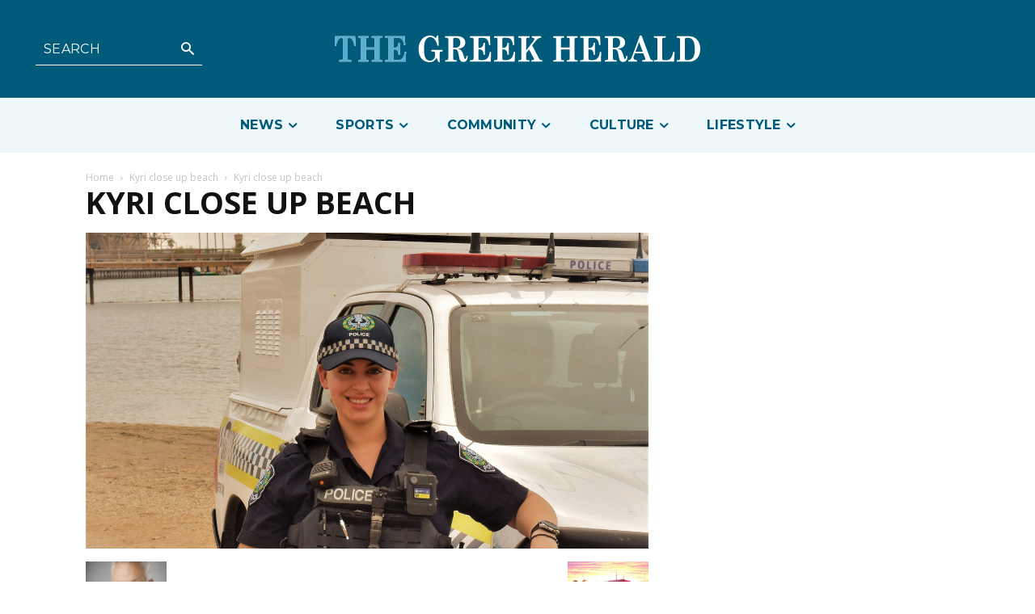

--- FILE ---
content_type: text/html; charset=UTF-8
request_url: https://greekherald.com.au/wp-admin/admin-ajax.php?td_theme_name=Newspaper&v=12.6.5
body_size: 44
content:
{"115990":58}

--- FILE ---
content_type: text/html; charset=utf-8
request_url: https://www.google.com/recaptcha/api2/aframe
body_size: 265
content:
<!DOCTYPE HTML><html><head><meta http-equiv="content-type" content="text/html; charset=UTF-8"></head><body><script nonce="dwHJ6vRK9RveoiFiay9KbA">/** Anti-fraud and anti-abuse applications only. See google.com/recaptcha */ try{var clients={'sodar':'https://pagead2.googlesyndication.com/pagead/sodar?'};window.addEventListener("message",function(a){try{if(a.source===window.parent){var b=JSON.parse(a.data);var c=clients[b['id']];if(c){var d=document.createElement('img');d.src=c+b['params']+'&rc='+(localStorage.getItem("rc::a")?sessionStorage.getItem("rc::b"):"");window.document.body.appendChild(d);sessionStorage.setItem("rc::e",parseInt(sessionStorage.getItem("rc::e")||0)+1);localStorage.setItem("rc::h",'1769336319426');}}}catch(b){}});window.parent.postMessage("_grecaptcha_ready", "*");}catch(b){}</script></body></html>